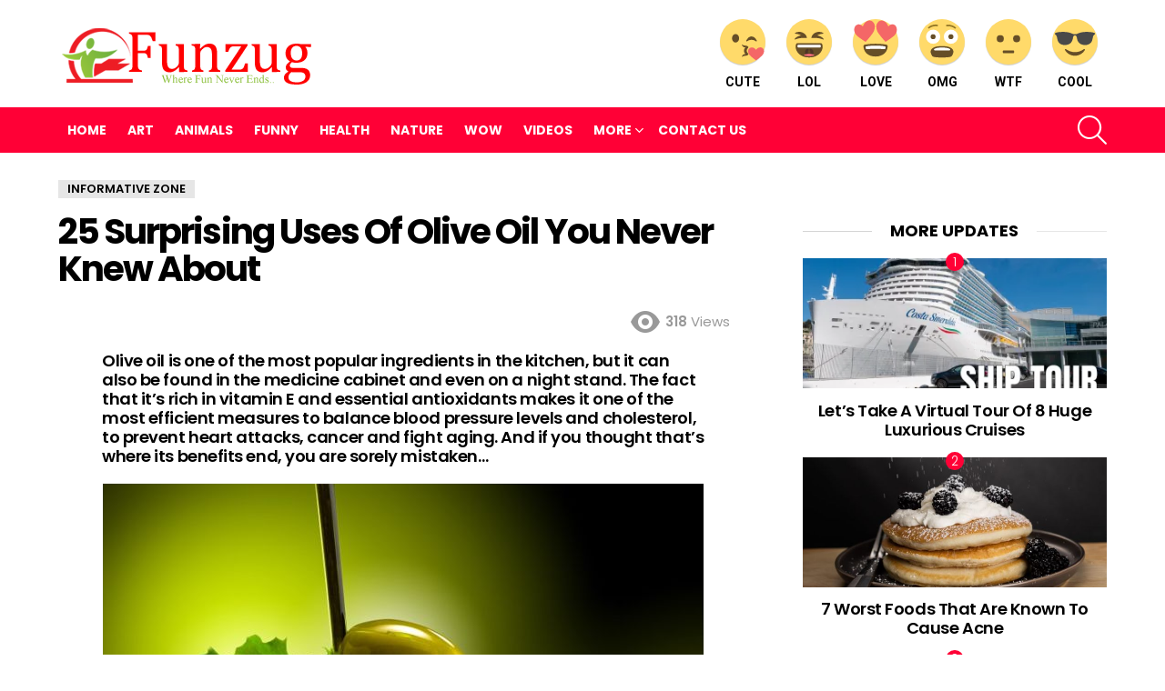

--- FILE ---
content_type: text/html; charset=utf-8
request_url: https://www.google.com/recaptcha/api2/anchor?ar=1&k=6Lel34EUAAAAAOtzTDm8_gRPxFLoMnAMFojoLCDi&co=aHR0cHM6Ly93d3cuZnVuenVnLmNvbTo0NDM.&hl=en&v=PoyoqOPhxBO7pBk68S4YbpHZ&size=invisible&anchor-ms=20000&execute-ms=30000&cb=kr8943daym5p
body_size: 49653
content:
<!DOCTYPE HTML><html dir="ltr" lang="en"><head><meta http-equiv="Content-Type" content="text/html; charset=UTF-8">
<meta http-equiv="X-UA-Compatible" content="IE=edge">
<title>reCAPTCHA</title>
<style type="text/css">
/* cyrillic-ext */
@font-face {
  font-family: 'Roboto';
  font-style: normal;
  font-weight: 400;
  font-stretch: 100%;
  src: url(//fonts.gstatic.com/s/roboto/v48/KFO7CnqEu92Fr1ME7kSn66aGLdTylUAMa3GUBHMdazTgWw.woff2) format('woff2');
  unicode-range: U+0460-052F, U+1C80-1C8A, U+20B4, U+2DE0-2DFF, U+A640-A69F, U+FE2E-FE2F;
}
/* cyrillic */
@font-face {
  font-family: 'Roboto';
  font-style: normal;
  font-weight: 400;
  font-stretch: 100%;
  src: url(//fonts.gstatic.com/s/roboto/v48/KFO7CnqEu92Fr1ME7kSn66aGLdTylUAMa3iUBHMdazTgWw.woff2) format('woff2');
  unicode-range: U+0301, U+0400-045F, U+0490-0491, U+04B0-04B1, U+2116;
}
/* greek-ext */
@font-face {
  font-family: 'Roboto';
  font-style: normal;
  font-weight: 400;
  font-stretch: 100%;
  src: url(//fonts.gstatic.com/s/roboto/v48/KFO7CnqEu92Fr1ME7kSn66aGLdTylUAMa3CUBHMdazTgWw.woff2) format('woff2');
  unicode-range: U+1F00-1FFF;
}
/* greek */
@font-face {
  font-family: 'Roboto';
  font-style: normal;
  font-weight: 400;
  font-stretch: 100%;
  src: url(//fonts.gstatic.com/s/roboto/v48/KFO7CnqEu92Fr1ME7kSn66aGLdTylUAMa3-UBHMdazTgWw.woff2) format('woff2');
  unicode-range: U+0370-0377, U+037A-037F, U+0384-038A, U+038C, U+038E-03A1, U+03A3-03FF;
}
/* math */
@font-face {
  font-family: 'Roboto';
  font-style: normal;
  font-weight: 400;
  font-stretch: 100%;
  src: url(//fonts.gstatic.com/s/roboto/v48/KFO7CnqEu92Fr1ME7kSn66aGLdTylUAMawCUBHMdazTgWw.woff2) format('woff2');
  unicode-range: U+0302-0303, U+0305, U+0307-0308, U+0310, U+0312, U+0315, U+031A, U+0326-0327, U+032C, U+032F-0330, U+0332-0333, U+0338, U+033A, U+0346, U+034D, U+0391-03A1, U+03A3-03A9, U+03B1-03C9, U+03D1, U+03D5-03D6, U+03F0-03F1, U+03F4-03F5, U+2016-2017, U+2034-2038, U+203C, U+2040, U+2043, U+2047, U+2050, U+2057, U+205F, U+2070-2071, U+2074-208E, U+2090-209C, U+20D0-20DC, U+20E1, U+20E5-20EF, U+2100-2112, U+2114-2115, U+2117-2121, U+2123-214F, U+2190, U+2192, U+2194-21AE, U+21B0-21E5, U+21F1-21F2, U+21F4-2211, U+2213-2214, U+2216-22FF, U+2308-230B, U+2310, U+2319, U+231C-2321, U+2336-237A, U+237C, U+2395, U+239B-23B7, U+23D0, U+23DC-23E1, U+2474-2475, U+25AF, U+25B3, U+25B7, U+25BD, U+25C1, U+25CA, U+25CC, U+25FB, U+266D-266F, U+27C0-27FF, U+2900-2AFF, U+2B0E-2B11, U+2B30-2B4C, U+2BFE, U+3030, U+FF5B, U+FF5D, U+1D400-1D7FF, U+1EE00-1EEFF;
}
/* symbols */
@font-face {
  font-family: 'Roboto';
  font-style: normal;
  font-weight: 400;
  font-stretch: 100%;
  src: url(//fonts.gstatic.com/s/roboto/v48/KFO7CnqEu92Fr1ME7kSn66aGLdTylUAMaxKUBHMdazTgWw.woff2) format('woff2');
  unicode-range: U+0001-000C, U+000E-001F, U+007F-009F, U+20DD-20E0, U+20E2-20E4, U+2150-218F, U+2190, U+2192, U+2194-2199, U+21AF, U+21E6-21F0, U+21F3, U+2218-2219, U+2299, U+22C4-22C6, U+2300-243F, U+2440-244A, U+2460-24FF, U+25A0-27BF, U+2800-28FF, U+2921-2922, U+2981, U+29BF, U+29EB, U+2B00-2BFF, U+4DC0-4DFF, U+FFF9-FFFB, U+10140-1018E, U+10190-1019C, U+101A0, U+101D0-101FD, U+102E0-102FB, U+10E60-10E7E, U+1D2C0-1D2D3, U+1D2E0-1D37F, U+1F000-1F0FF, U+1F100-1F1AD, U+1F1E6-1F1FF, U+1F30D-1F30F, U+1F315, U+1F31C, U+1F31E, U+1F320-1F32C, U+1F336, U+1F378, U+1F37D, U+1F382, U+1F393-1F39F, U+1F3A7-1F3A8, U+1F3AC-1F3AF, U+1F3C2, U+1F3C4-1F3C6, U+1F3CA-1F3CE, U+1F3D4-1F3E0, U+1F3ED, U+1F3F1-1F3F3, U+1F3F5-1F3F7, U+1F408, U+1F415, U+1F41F, U+1F426, U+1F43F, U+1F441-1F442, U+1F444, U+1F446-1F449, U+1F44C-1F44E, U+1F453, U+1F46A, U+1F47D, U+1F4A3, U+1F4B0, U+1F4B3, U+1F4B9, U+1F4BB, U+1F4BF, U+1F4C8-1F4CB, U+1F4D6, U+1F4DA, U+1F4DF, U+1F4E3-1F4E6, U+1F4EA-1F4ED, U+1F4F7, U+1F4F9-1F4FB, U+1F4FD-1F4FE, U+1F503, U+1F507-1F50B, U+1F50D, U+1F512-1F513, U+1F53E-1F54A, U+1F54F-1F5FA, U+1F610, U+1F650-1F67F, U+1F687, U+1F68D, U+1F691, U+1F694, U+1F698, U+1F6AD, U+1F6B2, U+1F6B9-1F6BA, U+1F6BC, U+1F6C6-1F6CF, U+1F6D3-1F6D7, U+1F6E0-1F6EA, U+1F6F0-1F6F3, U+1F6F7-1F6FC, U+1F700-1F7FF, U+1F800-1F80B, U+1F810-1F847, U+1F850-1F859, U+1F860-1F887, U+1F890-1F8AD, U+1F8B0-1F8BB, U+1F8C0-1F8C1, U+1F900-1F90B, U+1F93B, U+1F946, U+1F984, U+1F996, U+1F9E9, U+1FA00-1FA6F, U+1FA70-1FA7C, U+1FA80-1FA89, U+1FA8F-1FAC6, U+1FACE-1FADC, U+1FADF-1FAE9, U+1FAF0-1FAF8, U+1FB00-1FBFF;
}
/* vietnamese */
@font-face {
  font-family: 'Roboto';
  font-style: normal;
  font-weight: 400;
  font-stretch: 100%;
  src: url(//fonts.gstatic.com/s/roboto/v48/KFO7CnqEu92Fr1ME7kSn66aGLdTylUAMa3OUBHMdazTgWw.woff2) format('woff2');
  unicode-range: U+0102-0103, U+0110-0111, U+0128-0129, U+0168-0169, U+01A0-01A1, U+01AF-01B0, U+0300-0301, U+0303-0304, U+0308-0309, U+0323, U+0329, U+1EA0-1EF9, U+20AB;
}
/* latin-ext */
@font-face {
  font-family: 'Roboto';
  font-style: normal;
  font-weight: 400;
  font-stretch: 100%;
  src: url(//fonts.gstatic.com/s/roboto/v48/KFO7CnqEu92Fr1ME7kSn66aGLdTylUAMa3KUBHMdazTgWw.woff2) format('woff2');
  unicode-range: U+0100-02BA, U+02BD-02C5, U+02C7-02CC, U+02CE-02D7, U+02DD-02FF, U+0304, U+0308, U+0329, U+1D00-1DBF, U+1E00-1E9F, U+1EF2-1EFF, U+2020, U+20A0-20AB, U+20AD-20C0, U+2113, U+2C60-2C7F, U+A720-A7FF;
}
/* latin */
@font-face {
  font-family: 'Roboto';
  font-style: normal;
  font-weight: 400;
  font-stretch: 100%;
  src: url(//fonts.gstatic.com/s/roboto/v48/KFO7CnqEu92Fr1ME7kSn66aGLdTylUAMa3yUBHMdazQ.woff2) format('woff2');
  unicode-range: U+0000-00FF, U+0131, U+0152-0153, U+02BB-02BC, U+02C6, U+02DA, U+02DC, U+0304, U+0308, U+0329, U+2000-206F, U+20AC, U+2122, U+2191, U+2193, U+2212, U+2215, U+FEFF, U+FFFD;
}
/* cyrillic-ext */
@font-face {
  font-family: 'Roboto';
  font-style: normal;
  font-weight: 500;
  font-stretch: 100%;
  src: url(//fonts.gstatic.com/s/roboto/v48/KFO7CnqEu92Fr1ME7kSn66aGLdTylUAMa3GUBHMdazTgWw.woff2) format('woff2');
  unicode-range: U+0460-052F, U+1C80-1C8A, U+20B4, U+2DE0-2DFF, U+A640-A69F, U+FE2E-FE2F;
}
/* cyrillic */
@font-face {
  font-family: 'Roboto';
  font-style: normal;
  font-weight: 500;
  font-stretch: 100%;
  src: url(//fonts.gstatic.com/s/roboto/v48/KFO7CnqEu92Fr1ME7kSn66aGLdTylUAMa3iUBHMdazTgWw.woff2) format('woff2');
  unicode-range: U+0301, U+0400-045F, U+0490-0491, U+04B0-04B1, U+2116;
}
/* greek-ext */
@font-face {
  font-family: 'Roboto';
  font-style: normal;
  font-weight: 500;
  font-stretch: 100%;
  src: url(//fonts.gstatic.com/s/roboto/v48/KFO7CnqEu92Fr1ME7kSn66aGLdTylUAMa3CUBHMdazTgWw.woff2) format('woff2');
  unicode-range: U+1F00-1FFF;
}
/* greek */
@font-face {
  font-family: 'Roboto';
  font-style: normal;
  font-weight: 500;
  font-stretch: 100%;
  src: url(//fonts.gstatic.com/s/roboto/v48/KFO7CnqEu92Fr1ME7kSn66aGLdTylUAMa3-UBHMdazTgWw.woff2) format('woff2');
  unicode-range: U+0370-0377, U+037A-037F, U+0384-038A, U+038C, U+038E-03A1, U+03A3-03FF;
}
/* math */
@font-face {
  font-family: 'Roboto';
  font-style: normal;
  font-weight: 500;
  font-stretch: 100%;
  src: url(//fonts.gstatic.com/s/roboto/v48/KFO7CnqEu92Fr1ME7kSn66aGLdTylUAMawCUBHMdazTgWw.woff2) format('woff2');
  unicode-range: U+0302-0303, U+0305, U+0307-0308, U+0310, U+0312, U+0315, U+031A, U+0326-0327, U+032C, U+032F-0330, U+0332-0333, U+0338, U+033A, U+0346, U+034D, U+0391-03A1, U+03A3-03A9, U+03B1-03C9, U+03D1, U+03D5-03D6, U+03F0-03F1, U+03F4-03F5, U+2016-2017, U+2034-2038, U+203C, U+2040, U+2043, U+2047, U+2050, U+2057, U+205F, U+2070-2071, U+2074-208E, U+2090-209C, U+20D0-20DC, U+20E1, U+20E5-20EF, U+2100-2112, U+2114-2115, U+2117-2121, U+2123-214F, U+2190, U+2192, U+2194-21AE, U+21B0-21E5, U+21F1-21F2, U+21F4-2211, U+2213-2214, U+2216-22FF, U+2308-230B, U+2310, U+2319, U+231C-2321, U+2336-237A, U+237C, U+2395, U+239B-23B7, U+23D0, U+23DC-23E1, U+2474-2475, U+25AF, U+25B3, U+25B7, U+25BD, U+25C1, U+25CA, U+25CC, U+25FB, U+266D-266F, U+27C0-27FF, U+2900-2AFF, U+2B0E-2B11, U+2B30-2B4C, U+2BFE, U+3030, U+FF5B, U+FF5D, U+1D400-1D7FF, U+1EE00-1EEFF;
}
/* symbols */
@font-face {
  font-family: 'Roboto';
  font-style: normal;
  font-weight: 500;
  font-stretch: 100%;
  src: url(//fonts.gstatic.com/s/roboto/v48/KFO7CnqEu92Fr1ME7kSn66aGLdTylUAMaxKUBHMdazTgWw.woff2) format('woff2');
  unicode-range: U+0001-000C, U+000E-001F, U+007F-009F, U+20DD-20E0, U+20E2-20E4, U+2150-218F, U+2190, U+2192, U+2194-2199, U+21AF, U+21E6-21F0, U+21F3, U+2218-2219, U+2299, U+22C4-22C6, U+2300-243F, U+2440-244A, U+2460-24FF, U+25A0-27BF, U+2800-28FF, U+2921-2922, U+2981, U+29BF, U+29EB, U+2B00-2BFF, U+4DC0-4DFF, U+FFF9-FFFB, U+10140-1018E, U+10190-1019C, U+101A0, U+101D0-101FD, U+102E0-102FB, U+10E60-10E7E, U+1D2C0-1D2D3, U+1D2E0-1D37F, U+1F000-1F0FF, U+1F100-1F1AD, U+1F1E6-1F1FF, U+1F30D-1F30F, U+1F315, U+1F31C, U+1F31E, U+1F320-1F32C, U+1F336, U+1F378, U+1F37D, U+1F382, U+1F393-1F39F, U+1F3A7-1F3A8, U+1F3AC-1F3AF, U+1F3C2, U+1F3C4-1F3C6, U+1F3CA-1F3CE, U+1F3D4-1F3E0, U+1F3ED, U+1F3F1-1F3F3, U+1F3F5-1F3F7, U+1F408, U+1F415, U+1F41F, U+1F426, U+1F43F, U+1F441-1F442, U+1F444, U+1F446-1F449, U+1F44C-1F44E, U+1F453, U+1F46A, U+1F47D, U+1F4A3, U+1F4B0, U+1F4B3, U+1F4B9, U+1F4BB, U+1F4BF, U+1F4C8-1F4CB, U+1F4D6, U+1F4DA, U+1F4DF, U+1F4E3-1F4E6, U+1F4EA-1F4ED, U+1F4F7, U+1F4F9-1F4FB, U+1F4FD-1F4FE, U+1F503, U+1F507-1F50B, U+1F50D, U+1F512-1F513, U+1F53E-1F54A, U+1F54F-1F5FA, U+1F610, U+1F650-1F67F, U+1F687, U+1F68D, U+1F691, U+1F694, U+1F698, U+1F6AD, U+1F6B2, U+1F6B9-1F6BA, U+1F6BC, U+1F6C6-1F6CF, U+1F6D3-1F6D7, U+1F6E0-1F6EA, U+1F6F0-1F6F3, U+1F6F7-1F6FC, U+1F700-1F7FF, U+1F800-1F80B, U+1F810-1F847, U+1F850-1F859, U+1F860-1F887, U+1F890-1F8AD, U+1F8B0-1F8BB, U+1F8C0-1F8C1, U+1F900-1F90B, U+1F93B, U+1F946, U+1F984, U+1F996, U+1F9E9, U+1FA00-1FA6F, U+1FA70-1FA7C, U+1FA80-1FA89, U+1FA8F-1FAC6, U+1FACE-1FADC, U+1FADF-1FAE9, U+1FAF0-1FAF8, U+1FB00-1FBFF;
}
/* vietnamese */
@font-face {
  font-family: 'Roboto';
  font-style: normal;
  font-weight: 500;
  font-stretch: 100%;
  src: url(//fonts.gstatic.com/s/roboto/v48/KFO7CnqEu92Fr1ME7kSn66aGLdTylUAMa3OUBHMdazTgWw.woff2) format('woff2');
  unicode-range: U+0102-0103, U+0110-0111, U+0128-0129, U+0168-0169, U+01A0-01A1, U+01AF-01B0, U+0300-0301, U+0303-0304, U+0308-0309, U+0323, U+0329, U+1EA0-1EF9, U+20AB;
}
/* latin-ext */
@font-face {
  font-family: 'Roboto';
  font-style: normal;
  font-weight: 500;
  font-stretch: 100%;
  src: url(//fonts.gstatic.com/s/roboto/v48/KFO7CnqEu92Fr1ME7kSn66aGLdTylUAMa3KUBHMdazTgWw.woff2) format('woff2');
  unicode-range: U+0100-02BA, U+02BD-02C5, U+02C7-02CC, U+02CE-02D7, U+02DD-02FF, U+0304, U+0308, U+0329, U+1D00-1DBF, U+1E00-1E9F, U+1EF2-1EFF, U+2020, U+20A0-20AB, U+20AD-20C0, U+2113, U+2C60-2C7F, U+A720-A7FF;
}
/* latin */
@font-face {
  font-family: 'Roboto';
  font-style: normal;
  font-weight: 500;
  font-stretch: 100%;
  src: url(//fonts.gstatic.com/s/roboto/v48/KFO7CnqEu92Fr1ME7kSn66aGLdTylUAMa3yUBHMdazQ.woff2) format('woff2');
  unicode-range: U+0000-00FF, U+0131, U+0152-0153, U+02BB-02BC, U+02C6, U+02DA, U+02DC, U+0304, U+0308, U+0329, U+2000-206F, U+20AC, U+2122, U+2191, U+2193, U+2212, U+2215, U+FEFF, U+FFFD;
}
/* cyrillic-ext */
@font-face {
  font-family: 'Roboto';
  font-style: normal;
  font-weight: 900;
  font-stretch: 100%;
  src: url(//fonts.gstatic.com/s/roboto/v48/KFO7CnqEu92Fr1ME7kSn66aGLdTylUAMa3GUBHMdazTgWw.woff2) format('woff2');
  unicode-range: U+0460-052F, U+1C80-1C8A, U+20B4, U+2DE0-2DFF, U+A640-A69F, U+FE2E-FE2F;
}
/* cyrillic */
@font-face {
  font-family: 'Roboto';
  font-style: normal;
  font-weight: 900;
  font-stretch: 100%;
  src: url(//fonts.gstatic.com/s/roboto/v48/KFO7CnqEu92Fr1ME7kSn66aGLdTylUAMa3iUBHMdazTgWw.woff2) format('woff2');
  unicode-range: U+0301, U+0400-045F, U+0490-0491, U+04B0-04B1, U+2116;
}
/* greek-ext */
@font-face {
  font-family: 'Roboto';
  font-style: normal;
  font-weight: 900;
  font-stretch: 100%;
  src: url(//fonts.gstatic.com/s/roboto/v48/KFO7CnqEu92Fr1ME7kSn66aGLdTylUAMa3CUBHMdazTgWw.woff2) format('woff2');
  unicode-range: U+1F00-1FFF;
}
/* greek */
@font-face {
  font-family: 'Roboto';
  font-style: normal;
  font-weight: 900;
  font-stretch: 100%;
  src: url(//fonts.gstatic.com/s/roboto/v48/KFO7CnqEu92Fr1ME7kSn66aGLdTylUAMa3-UBHMdazTgWw.woff2) format('woff2');
  unicode-range: U+0370-0377, U+037A-037F, U+0384-038A, U+038C, U+038E-03A1, U+03A3-03FF;
}
/* math */
@font-face {
  font-family: 'Roboto';
  font-style: normal;
  font-weight: 900;
  font-stretch: 100%;
  src: url(//fonts.gstatic.com/s/roboto/v48/KFO7CnqEu92Fr1ME7kSn66aGLdTylUAMawCUBHMdazTgWw.woff2) format('woff2');
  unicode-range: U+0302-0303, U+0305, U+0307-0308, U+0310, U+0312, U+0315, U+031A, U+0326-0327, U+032C, U+032F-0330, U+0332-0333, U+0338, U+033A, U+0346, U+034D, U+0391-03A1, U+03A3-03A9, U+03B1-03C9, U+03D1, U+03D5-03D6, U+03F0-03F1, U+03F4-03F5, U+2016-2017, U+2034-2038, U+203C, U+2040, U+2043, U+2047, U+2050, U+2057, U+205F, U+2070-2071, U+2074-208E, U+2090-209C, U+20D0-20DC, U+20E1, U+20E5-20EF, U+2100-2112, U+2114-2115, U+2117-2121, U+2123-214F, U+2190, U+2192, U+2194-21AE, U+21B0-21E5, U+21F1-21F2, U+21F4-2211, U+2213-2214, U+2216-22FF, U+2308-230B, U+2310, U+2319, U+231C-2321, U+2336-237A, U+237C, U+2395, U+239B-23B7, U+23D0, U+23DC-23E1, U+2474-2475, U+25AF, U+25B3, U+25B7, U+25BD, U+25C1, U+25CA, U+25CC, U+25FB, U+266D-266F, U+27C0-27FF, U+2900-2AFF, U+2B0E-2B11, U+2B30-2B4C, U+2BFE, U+3030, U+FF5B, U+FF5D, U+1D400-1D7FF, U+1EE00-1EEFF;
}
/* symbols */
@font-face {
  font-family: 'Roboto';
  font-style: normal;
  font-weight: 900;
  font-stretch: 100%;
  src: url(//fonts.gstatic.com/s/roboto/v48/KFO7CnqEu92Fr1ME7kSn66aGLdTylUAMaxKUBHMdazTgWw.woff2) format('woff2');
  unicode-range: U+0001-000C, U+000E-001F, U+007F-009F, U+20DD-20E0, U+20E2-20E4, U+2150-218F, U+2190, U+2192, U+2194-2199, U+21AF, U+21E6-21F0, U+21F3, U+2218-2219, U+2299, U+22C4-22C6, U+2300-243F, U+2440-244A, U+2460-24FF, U+25A0-27BF, U+2800-28FF, U+2921-2922, U+2981, U+29BF, U+29EB, U+2B00-2BFF, U+4DC0-4DFF, U+FFF9-FFFB, U+10140-1018E, U+10190-1019C, U+101A0, U+101D0-101FD, U+102E0-102FB, U+10E60-10E7E, U+1D2C0-1D2D3, U+1D2E0-1D37F, U+1F000-1F0FF, U+1F100-1F1AD, U+1F1E6-1F1FF, U+1F30D-1F30F, U+1F315, U+1F31C, U+1F31E, U+1F320-1F32C, U+1F336, U+1F378, U+1F37D, U+1F382, U+1F393-1F39F, U+1F3A7-1F3A8, U+1F3AC-1F3AF, U+1F3C2, U+1F3C4-1F3C6, U+1F3CA-1F3CE, U+1F3D4-1F3E0, U+1F3ED, U+1F3F1-1F3F3, U+1F3F5-1F3F7, U+1F408, U+1F415, U+1F41F, U+1F426, U+1F43F, U+1F441-1F442, U+1F444, U+1F446-1F449, U+1F44C-1F44E, U+1F453, U+1F46A, U+1F47D, U+1F4A3, U+1F4B0, U+1F4B3, U+1F4B9, U+1F4BB, U+1F4BF, U+1F4C8-1F4CB, U+1F4D6, U+1F4DA, U+1F4DF, U+1F4E3-1F4E6, U+1F4EA-1F4ED, U+1F4F7, U+1F4F9-1F4FB, U+1F4FD-1F4FE, U+1F503, U+1F507-1F50B, U+1F50D, U+1F512-1F513, U+1F53E-1F54A, U+1F54F-1F5FA, U+1F610, U+1F650-1F67F, U+1F687, U+1F68D, U+1F691, U+1F694, U+1F698, U+1F6AD, U+1F6B2, U+1F6B9-1F6BA, U+1F6BC, U+1F6C6-1F6CF, U+1F6D3-1F6D7, U+1F6E0-1F6EA, U+1F6F0-1F6F3, U+1F6F7-1F6FC, U+1F700-1F7FF, U+1F800-1F80B, U+1F810-1F847, U+1F850-1F859, U+1F860-1F887, U+1F890-1F8AD, U+1F8B0-1F8BB, U+1F8C0-1F8C1, U+1F900-1F90B, U+1F93B, U+1F946, U+1F984, U+1F996, U+1F9E9, U+1FA00-1FA6F, U+1FA70-1FA7C, U+1FA80-1FA89, U+1FA8F-1FAC6, U+1FACE-1FADC, U+1FADF-1FAE9, U+1FAF0-1FAF8, U+1FB00-1FBFF;
}
/* vietnamese */
@font-face {
  font-family: 'Roboto';
  font-style: normal;
  font-weight: 900;
  font-stretch: 100%;
  src: url(//fonts.gstatic.com/s/roboto/v48/KFO7CnqEu92Fr1ME7kSn66aGLdTylUAMa3OUBHMdazTgWw.woff2) format('woff2');
  unicode-range: U+0102-0103, U+0110-0111, U+0128-0129, U+0168-0169, U+01A0-01A1, U+01AF-01B0, U+0300-0301, U+0303-0304, U+0308-0309, U+0323, U+0329, U+1EA0-1EF9, U+20AB;
}
/* latin-ext */
@font-face {
  font-family: 'Roboto';
  font-style: normal;
  font-weight: 900;
  font-stretch: 100%;
  src: url(//fonts.gstatic.com/s/roboto/v48/KFO7CnqEu92Fr1ME7kSn66aGLdTylUAMa3KUBHMdazTgWw.woff2) format('woff2');
  unicode-range: U+0100-02BA, U+02BD-02C5, U+02C7-02CC, U+02CE-02D7, U+02DD-02FF, U+0304, U+0308, U+0329, U+1D00-1DBF, U+1E00-1E9F, U+1EF2-1EFF, U+2020, U+20A0-20AB, U+20AD-20C0, U+2113, U+2C60-2C7F, U+A720-A7FF;
}
/* latin */
@font-face {
  font-family: 'Roboto';
  font-style: normal;
  font-weight: 900;
  font-stretch: 100%;
  src: url(//fonts.gstatic.com/s/roboto/v48/KFO7CnqEu92Fr1ME7kSn66aGLdTylUAMa3yUBHMdazQ.woff2) format('woff2');
  unicode-range: U+0000-00FF, U+0131, U+0152-0153, U+02BB-02BC, U+02C6, U+02DA, U+02DC, U+0304, U+0308, U+0329, U+2000-206F, U+20AC, U+2122, U+2191, U+2193, U+2212, U+2215, U+FEFF, U+FFFD;
}

</style>
<link rel="stylesheet" type="text/css" href="https://www.gstatic.com/recaptcha/releases/PoyoqOPhxBO7pBk68S4YbpHZ/styles__ltr.css">
<script nonce="81PGBxFUR4lYU5TQOczPBg" type="text/javascript">window['__recaptcha_api'] = 'https://www.google.com/recaptcha/api2/';</script>
<script type="text/javascript" src="https://www.gstatic.com/recaptcha/releases/PoyoqOPhxBO7pBk68S4YbpHZ/recaptcha__en.js" nonce="81PGBxFUR4lYU5TQOczPBg">
      
    </script></head>
<body><div id="rc-anchor-alert" class="rc-anchor-alert"></div>
<input type="hidden" id="recaptcha-token" value="[base64]">
<script type="text/javascript" nonce="81PGBxFUR4lYU5TQOczPBg">
      recaptcha.anchor.Main.init("[\x22ainput\x22,[\x22bgdata\x22,\x22\x22,\[base64]/[base64]/[base64]/[base64]/[base64]/UltsKytdPUU6KEU8MjA0OD9SW2wrK109RT4+NnwxOTI6KChFJjY0NTEyKT09NTUyOTYmJk0rMTxjLmxlbmd0aCYmKGMuY2hhckNvZGVBdChNKzEpJjY0NTEyKT09NTYzMjA/[base64]/[base64]/[base64]/[base64]/[base64]/[base64]/[base64]\x22,\[base64]\\u003d\x22,\x22XsKew4oaw6fChcO0S8O5wod+OsK1HsK1eXxaw7HDrzTDtMK/wpbCimfDvl/DigoLaAUtewA9bcKuwrZnwqtGIzM1w6TCrRtrw63CiVp5wpAPHXLClUYDw63Cl8Kqw5FSD3fCsl/Ds8KNLsKTwrDDjFsVIMK2woLDrMK1I1Q1wo3CoMOjZ8OVwo7DqA7DkF01fMK4wrXDsMOFYMKWwpJvw4UcN1/CtsKkGwx8Ki/CjUTDnsKEw77CmcOtw5/Cs8OwZMKWwpHDphTDvSTDm2IWwpDDscKtesKBEcKeImkdwrMJwoA6eBrDuAl4w7jCijfCl3F2wobDjSfDt0ZUw4XDsmUOw74Bw67DrCDCsiQ/w6LCmHpjH3BtcVHDoiErGMOeTFXCncOgW8Ocwr9UDcK9wqnCjsOAw6TCpj/CnngcLCIaJ3c/w6jDkjtbWDHCkWhUwqTCuMOiw6ZJE8O/[base64]/DqBjDkkvCj8Omwr9KCzTCqmMRwrZaw79Jw6FcJMOzJR1aw5jCksKQw63CuRjCkgjCj3fClW7ChhphV8OyKUdCG8KSwr7DgRwBw7PCqjXDu8KXJsKfL0XDmcKLw7LCpyvDthg+w5zCrwMRQ0Rdwr9YI8OZBsK3w4/Cpn7CjU7Cj8KNWMKMFRpebQwWw6/Dg8Khw7LCrWRqWwTDnxg4AsO4XgF7cyPDl0zDrRoSwqYEwrAxaMKRwqh1w4UIwpl+eMOMQ3E9Kw/CoVzCnCUtVysDQxLDnsKew4k7w4HDicOQw5tNwoPCqsKZEhFmwqzCtjDCtXxRccOJcsKswprCmsKAwpTCmsOjXXDDhsOjb1PDpiFSW2hwwqdRwookw6fCjsKkwrXCscKHwpsfTjnDo1kHw6TCgsKjeQlSw5lVw4dNw6bCmsK1w7rDrcO+UiRXwrw8wqVcaQDCjcK/w6YhwqZ4wr9rewLDoMKNPjcoLBvCqMKXLcO2wrDDgMO7WsKmw4IYAsK+wqwawofCscK4W0lfwq0nw49mwrEnw6XDpsKQa8KSwpByWDTCpGMgw44LfSUEwq0jw5zDqsO5wrbDvsKOw7wHwrhdDFHDmcKMwpfDuEbCsMOjYsKAw6XChcKncMKtCsOkWADDocK/dU7Dh8KhKcOxdmvCi8OAd8OMw6x/QcKNw4rCuW17wpAQfjsWwqTDsG3DqcO9wq3DiMKpKx9/w5nDrMObwpnCh2vCpCFiwqVtRcOpbMOMwofCqsKUwqTChmfCusO+f8KcGMORwovDtl5pUG50XcKlXsK/AcKEwo/CusO/w7cdw65Kw6XCvxgBwpXCpW3Dp33CsmTCvkgLw7PDmsK8YcK6wqJBOCA2wq3CvsOMG2XCtVZnwqYww4siF8KxdHAee8Kua2/[base64]/wqEdKgfCrznDoWRqO8O+w7TCgGHDnMOGQnRHwrlCfXhhw6nDpsOlw7wFwqcJw7FjwpnDsTMxVFLCqmUidsKZXcKHw6LDqHnCumnCvAoxDcKbwqtYVQ7CusOsw4HCng7DjsKNw6vDqUEuJQjCiUHDlMKpwpwpw7/Cs3Uyw6/DvGt6w6PDmXltKsKKVsO4O8K2w40Iw4TDnMOgb3PCkg/CiWzCrELDtx3Dp2jCo1TCucKlBsKuJ8KaHcKZe1nClSBMwrDCnWE7OE08KQHDjmXChTDCtsKdbGV1wpxQw6VYw5XDjMOWYwU8wq/CvsKkwpLDhsKOw7fDscOZeELCsz8TTMK1wqPDt0slwpxeL0HCrTx3w57CsMKLNBfCtcKLX8Oyw6LCqj82O8Ouwq/[base64]/DgcOmw5nDvmVya8KgDcKZw690wozCuMKOw5ozSgN0w4bDnmpYLy7CmG0sAMKmw44bwqnCqz9ZwoLDhgTDucOcwrDDocOhw67CksKewqJxb8KUChrCrsOhO8K5V8KTwpQ/w6LDpjQ+wqLDh11gw6HDoVdEUiXDumrDsMKtwozDpcORw5toLwN7w4fCmcKXUsK+w4lCwpTCkMOjw5XDosKFDsOUw5jColkTw58uTi0Uw4AUd8O/cxh/w5EbwqLCrmURw6bCpcKxHSMOYQHDmgXCr8OXw5vCs8KKwrsbD0oRwojDtgbDnMKtY38hw5/[base64]/RMKMZkAswqV6L0HCtMKSwofDhsOvYW3Cgy3CtcOoPsKtccKsw6rCosKWHkxgwpTCisK2NsK9MjTDjXrCksKVw4AiJ0vDrjfCq8O+w6TDnEhlTMOsw5wew4lwwpE1SDFhASg8w6/DtxcKKsKWwqpSw5hWwrLCh8OZw7XCkGtswqIxwoZgdxcow7pHwrhIw7/Dox8qwqbCocOkw7Ejc8OtXMKxwooqwobCnRTDr8OXw7LDvMO5wrcKeMO/w4AGVsO0worDmMKWwrhebMKbwo8uwqXDsQ/[base64]/ClxceXcOOw4kHwqF9wpN/w7d6w485wrDDjcKqCHbDrF4lFnjClkHCpUEvSxpZwr09wrPCj8OpwroCR8KCE0djHMObMcKqSMKCwoF/wot1YMOdDUNUwrPCr8OrwqfDuzhaU1jCrz9UecKPTkXDjFLDu2fDu8KCWcOawojCocO0XMO8bUPCiMONwphkw64UbsO4wonDoyfClcK0YAN9wowYwq/Cvz/DrGLCk24Fw7loFhfDssO7wrTCt8KbZcKtwqbDpXrDmDpDeATCozALal5bwoTCnsODdMKMw7UDw6/Cv3fCssO9D0XCt8OtwpHCvkABw7powoHCnzzDosOhwq9ewqIKTCLDoijCs8K3w7I6w7zCs8ObwrjDj8KnBwJ8wrbDvQQrBm/CoMKVPcK8OcKjwpdwRMKcBsKDwqMXJ2luPgp/woXDj17Cu2JdBsO+c3fDrsKpPmrDtcKdasOlw7MlX0rClDwvVGPDoDM2wqVvw4TDuXBUw6IiCMKJVl4KF8Onw5ovwoFBdzRAGsKsw442RMKRc8KOZMKrVyLCpcO7w7R7w7LDo8Oyw47Ds8O4bArDmMK7CsOWMcKpL1bDtgHDisOOw7PCs8ORw4VCwqzDnMO/w6XCoMOPW2V0OcKNwpwOw6XCq2d2WnrDs2sndMOjwoLDmMOjw4pzfMK9P8OAQMKnw7zCvCxLN8O6w6HDsEHDk8OhawoEwp/DpzAVPcOzIVnCqcOgwpgwwoxBw4bDtjFqwrPDpMKtw6bCoTRGw43Ck8KCXUMfwp/ChMKSDcKSw5FXIH1hw51xwrjDrzFZwqzCgCACYwLDrXfCt3/[base64]/DiAXDkMKSwopgwoYSWWDCicK1ABlNTls+BzXDml1uw6vCksOfH8OwDsK8ZCgww6V7wo/DoMO3wo5WDMOWwodSY8OYw7Qmw5ICDi8lw4zCrMOjwrHCtMKMVcOdw7VKwqXDisO+w65hwqhfwoLCsUwPTxLDkcKWccKVw4JOF8OtfMKNTAvDnsOSLUcNwq/CssKPOsK7Pn3CnAnCk8KEWMKcRsOHWcOywrwjw5/Domt4w505dsO4woHDoMOqTVUnw4LDncK4UMKIKR0gwolBKcOwwo9LXcK2FMOnw6MZw5rCmyJCI8KUZ8K9JGnCl8KPR8OKwr3DsCQobWgbPm4QLDUVw7XDky1facOSw4rDjMKVw4bDr8OVVcO9woLDrcOJw6/Dsg5DcMO5dh/DhMOSw5hTw5vDusOqYsOYSRnDuyHCkHNFw4/CosKxw5tBGUElAMODGhbCncO/wqPDpFRJYsKMYBTDnXlNw7HDgsK5aBDDuVV+w4zCk1vDhwF/GGfDlD0sEwEiP8Ksw47DhSvDv8KLXGggwop+wrzCl2kGAsKlEwfDpgUCw63ClnkiT8OGw7PCtAxgIT3ClsKmdjRUZxvCnTlIwoluwo8RZGAcw5AkIsOALMKqNzYXBVpKw5XDjcKqVFjDiycdazXComA/[base64]/CkEPDq2stGcKuOiZ9PcK0E8K1wrfDmMKZXkhewqbCucKVwpBcw5TDpMK4U0zDoMKGcwPCnDonwp0WbMKVV3BRw4A+wp8uwrDDkxHDmC5ow5nDssOswopJX8KZwqvDs8KwwoPDkn/CgyZ7UzjDocOIZARywpFLwpdQw5nCuAcZFsKvVT49V1/CjsKnwpvDnk8Twr0CMBcJICd/w7AJVwM4w7NPw4AXfEB3wrTDhcK7w5nCh8KcwpBSF8Ogwr7CicKXLT7CrnrChsOXH8KbJ8OTw6jDgMO7a15uMVnDind9GcOoWsOBS2AqQnMhwrd8w7rCv8K8YmcHLcKGwrbDqMOoK8OcwrfDvMKMGl/[base64]/[base64]/QsOaVGovTQPCkSzDm8KREDFPwrrDumZUwo98aSnDvX83wp/[base64]/wpbDihttfnLDgcKKKMKdwpDCjcKawrosw67CrsOtN0rChMOwY0HCqMOOR2vCs17CocOUbG3CkhzDgsKAwp8hPsO1WMKQL8K1XUTDvMOPa8OvG8O3d8K2wrvDkcKFeiV2woHCv8OyDG7CisOLHcOgAcOMwqogwqdSdcKqw6/DscO3JMOXQzfCuGnDoMOjwpMqwplGw7FXw6bCqkLDk3vChmnCpA/Cn8OLDsOEw7rCssOowqnCh8OUw5rDsBEiEcK7JEHDoChqwoXCqjMKw55cDAvCnFHCpinClMOleMKfKcKAVsKncDh9Hi1rwrd+G8KOw4TCpzgMwpEFw6TDtsK5SMK8w55zw5/[base64]/NXXCkH3Cti02w4FYwpPCoMOqEUAdw6VAa8Kdwo/[base64]/CjsKKKzVbw6pfwqktPXkiTMOJwqTDkcOawoHCn23CkMOFw7hlFBjCoMK/TsKCwqDClHsIwrjDlMKtwoNvPMKywrRVWcKpAArCvsONCALDn27ClHLDkyzDgcO4w4gawqrCt1JoIAFQw6jDoF/CjxNeGkMFPMOPUsKyMlXDsMOCGks1fSPDsFHDlMOvw4YowpXDtcKVw60Zw7cVwrXCkiTDnsOZVwrDn2HDqXE2w5DDpsKmw4lbBMK9w4DCj3IGw5nCncOVwoQrwoDDsHxgM8OMdB/DlsKIGsO5w5cQw78YAFfDoMOdIxPDqU9HwrUsa8OKwr7CuQHClsK2w556w6TDtTwWw4E8w5fDnz/DmlDDjcO+w6LCuw/CscKuwqHCgcO/wpsFw4PDgSFuYURuwp1oI8O9UcKfbMOZwptkUCzDuVDDtRDDkcKQK1zCt8K9woTCti8yw6fCtMOMOjTCn1x2WsOTfQXDhRUQO2cEGMOHCxgyehTDmmrDuEnDpcKLw77Dt8O2OsOtNnXDn8KMalV0D8KZw4pvIT/DtUJuJ8KQw5jCisOqQcOWwqDCsiHDscOMw4lPwrnDiXrCkMOuw5ZTw6hSwq/DlMOuFcKCwpEgwpnDmgDDvUJfw6rDnUfCmAHDp8KPEsKtMcO1CmR6wqd6woowwo3DuSBdLyoAwrNMEMKdfVAIwpLDpkIeMx/[base64]/[base64]/[base64]/YBpEW8O3PMOswoBlwqVnwpU/[base64]/DmMKJV8KSw4XDhBRfJSghwp7DjsOKTTbDlsK9wqoVWcKAw4I3wrDChTDCj8O8SAhjNQgVHsKMeGJRw4vClXzCtVTCqHTDt8KQw6PDvitQdQlCwqvDhFAswpxVw5tTE8O4Ty7Dq8K3YcODwo14Z8OVw43CoMKGBw/CqsKHw4BIw4LCvMOQdioSDcKGwqfDrMKTwp4YFwp/[base64]/w73CvkHDksOtw6nDgMKwwqoXw7HCjcOzJgLDu1LDsDobwrw3wp3ChQFPw5LCghjClx9kw4/DliUpHMOSw57Dji/[base64]/Jx/CllLCtcOaWTR5w5lbW8O2KcKKwoo6M8K9wpoMw4B0MEY3w6QGw58kc8OTE2XDtx3CtTtJw4zDhsKZw4zDhsKdwpLDoS3Ct3fDusKiYcKdw47CocKNGcK2w6fClxVZwrAXMsK/w6Avwq5xwqjCqMK/FsKEw6xzwogrQTbDssOZwpjDkQAiwrLDhMKnOsOQwoYbwqHDp3zDlcKIwoPCpsKHBQXDjzrDtMOzw6c2wo7Dm8K+woZgwoY2SF3Dn1vDlnPCusOOHsK/w6V0KyzCt8KawoEMBEjDlcKowrXCgyzDgsOEwoXCn8OBazlGEsK8VAXDrMOXw69DFcK7w4hTwrASw6XClsOQEXbDq8K6TSgbSsOCw7duQXxyHX/[base64]/CiUbCjxgfWFjChU9nT8KuGsOhwrDDo1AMw758aMOPw4zDt8OgIMK7wq/Cg8O5wq9hw70+Y8Knw7zDo8KgRFpXYcOAM8OANcKmwpBOd09Dwr8Aw58WYAYDbDHDqGY6BMOaTiwMfUl8w4t/dcOKw6LCj8Okdykow7wULMKvMsOAw64VZkbClmgZe8K/YhXCqMO3UsOhwqZjCcKSw5/[base64]/SF4Uw43DuBfDhUbDrXHDgMOMwpLDl8OmNsKnIsKsw5dUHGpYf8Kww6rCjcKMXsOjAVpBOMOyw5oaw4HDjnsdwpjDl8Ozw6cmwrFOwoTCtiTChh/CpFrCisOiTcKuZ0lswofDnCXDgjEEDGfDmCLCr8OSwrvDrcOTHWNjwoDCmsKSZFDCssOTwqxUw7duX8KlCcO8A8Kwwq1+asO5w75UwoXDhGJbVW9ZS8K/wph0HsOHGBo+NAMteMKqMsO1wo0yw5UewqFtasOyGsKGFsOsdX3Dvh5+w4Zfw7bCk8KRShJadsK5w7EAJV3CtEHCpTnCqWBBKQzCmgwZbsKREMKHeFPCnMKZwo/CoU3DosOhw6pKKRFrwoUrwqLCizQSwr/DtFtWZiLDv8KUJD1Gw5wFwpg5w5HCsg9zwrfDssK8JBVEEg9BwqQdwpbDoAgtYsOeaQ0Xw4vChsOOZsO1NC7DgcKIHsKsw4LCtcOfMgIDSHsHwoPDv00TwpLDs8OFwo/[base64]/ahwHCwd6cRPDhk3CmF7DmSUPw419w5Q2wqFbUwYzEsKifgEkw6FDCCjCiMKZCWTChsOJVMOxSMOpwpXDqMKww5USw7Fhwolua8OAesKXw5nDjsOsw6EKIcKzwq9VwqvCosKzD8Oww6ARwqw2Ti5JJmQhwrvCh8KMDsKpw6QEw5HDgsKgJsKQw7bCuTTDhC/DqU0rwrwnI8Oxwo3DnMKOw4XDrQfDuT46PMKpf0RGw6LDhcKKT8OAw65Mw7oxwq/DlEHDo8OGCcOdVkFFwqNKw59NYygdwq5Rw4jCnl0aw5VcYMOiwprDl8Ocwrp4e8OGbSlPwr8SWMOLwpHDhgLDs0MkMgdBwpcmwrfDgsKUw47Ds8OOw4vDkcKOWcOwwr3Dvm8oP8KSR8K1wpJaw7PDj8OXVH3DrcOXFgXDqsOkS8KyECFRw6jCtQHDt1zDmsKew6/DmMKZQ2NhDMOHw4xdb2dUwoTDozs+Y8K+w5/CusOoPWjDqXZBWB/DjBDCpMK5w5LCrgPCicKKw6bCuG7CkhLDj0MFbcOBOFoONG3DjBFaUlYgwq3CpMOmIH9zUgPCrsKbwpoTGXEtdgbDrcO6wrXDqMKowoTDsAnDoMKQw5zClEpwwoXDn8OjwrvDssKPS13DhcKjwoJzw4MtwoLDlMOXw7RZw5B4GSlHJMOvNQnDjhvChMOfccK/LcKrw7rDusO5acOJw7lYCcOSNkfCiA8sw4gDWsOcdMKSWXFdw7hTMMKCO07DqMOWNDrChMO8B8OzTjHCm0ctRyzCnxDCuGEXBcOGREoqw7DDqg3ClsOFwqAdw7J/wpfDtcOYw4NASEPDvcORwojDvWrDlMKBVsKtw4/[base64]/CucOxw4QYw5FBw7M5TMKGwr9tw5DDpVnDo0wVaT9nwpTCjMO5f8OOZcKMUMOKw4HDtGrCtEnDncKyRm1TR0XDnxIvPsO8WBhKIMOaJMKkUxYMRQ9ZYsKRw6h7w7Epw53Dq8KKEsO/wq8Aw7jDq3N7w5hoDMKPwqwbOEMNw4NRQsO6w4IAGcKzwobCrMO7wqIlw7wpwoFXAjs4KMKKwq1jJMOdwq/Dj8KBwqt6KMO7WiYTwo9gRMK5w7vCsSYVw47Cs3oRwqEGwqnDvcO7wrzDs8KJw7/[base64]/wovDv2/[base64]/SwPCmsOlGSgMw73DmyzDo8K8wpzCicKzwrzDq8KYHMKgZcKqw6oAOD8YHj7CicOKVsOrGsO0NcKqwpDChRzCjCLCk2MYMkFqEMKdchDChyjDrlPDn8OUC8OcdMOwwrwhZFHDocOyw43DqcKaWMKMwrZSw6rCg0fCu18CN2ghwpfDrcOEwq/DmsKFwrA+w7hBCsKbMkbCu8K6w4gfwoTCsTnCrXY9w73DnFNjWsK2w6vCs2NswoYNHMKnw45LDGl2XjdeesKgOG5tXcKowq8idllbw4RKw7HDtsK8YsOQw47DsAfDocKaEsKDwqwUYMKGw7lGwpYXeMOGY8O7eWDCvTTDm3/ClsORSMOqwqV+WMKTw6c4Y8KlKsO1aSHDicKSHTTDmBzDisKeXyDDghhowrcmwq/CgsO0GT7DpsKkw6slw7nCuVHCpSXCjcKGOhAhecKpc8OgwoPDqMOSRcOuVms1LDxPwp/ClV3DnsOuwr/CmcKiXMKtEVfDiB11w6HCsMOvwrDCncKLOQjDgVJowq/DtMKpw4VmIznCvHFzw6RjwrrDrnliPsOHcAjDtMKKwp5LdQ14aMKSwpA4w6DCicOKwqEiwp7Dnwo6w6tla8OEWsOxwp5jw6jDgMOfwoXCk3UdHgPDvg9SMMOVw77DqGQtC8OtFsKwwobCjklCEyfDrMK5JwrCiiMrDcORw4rCgcK8MkHDr03CncK/K8OVJHvDoMOrIcOcwpTDkjpQwqzCgcKbYMKST8O5wqXCmAR0QznDiw3DtAhlw61aw5zCvsKPWcKHOsKcw5xSOHEowo3CiMK7wqXCjcObwpc6KRFGGsOuEMOvwr5aLw5/wopIw5fDgcOYw7IMwofCuQ1+w4/CkxotwpTDnMOrMSXDmsKrwpYQw4zDtwvDkyfDk8KXwpJswovCtx3Do8O2w6VUdMOecy/DqcKFw50ZKsODE8O7wrN6w7J/E8Oqw5g0w68YL03Ci2ECw7ptYSXDmhl5Y1vCix7ChhUSwrUdwpTDv0dyS8KpZ8K+BkbCs8OpwqTCiE9+worDncOhAsO3DsKteEAkwqjDucK8R8KIw6gmwocMwr/Dqx/Ch04tUlwzUcOPw6ItNcOlw5zCpMKcw7UYey4NwpPDgAXDjMKSXFtDPX7Dpy/DhVh6PHxnwqDDilV0I8KpAsK7eQLCt8OVwqnDklPDtMKZLkjCnMO/wrh8w7hNUT9tCwvDrsO0TcOHSlxRDMOTw6NIw5TDlmjDgR0bwr3Cu8ONIsOSEnTDqBJ8w61ywoHDjMOLfG/CpHdTU8OEwonDsMOZHsOVwrbCvArDtBIXDMKRSxIqbsK1csK/wqMow5Erw4HCocKmw7zDhVszw5/DgkFgS8OGwoE4CMKpZUAtc8OXw57DksOKw4jCuXzCmMKjwonDpHzDtlPDsxnDvMK1JFLDnRnCuTTDmi5KwrJwwrFIwr/DqzMfw7nDoXtKw4XDuBXCjnnDhBnDu8KHw5Eaw73CqMKnFxfDpF7DjBdaIFPDisO8wqjCnMOQF8Oew7cUwr7DqWEqwpvCmHtFRMKmw6zCmcKoOMKgwpoIwq7Du8ONZcKFwpnCjDDCpcOREyh6NFZ7w4zCg0bCv8KawpQrwp/CoMKDw6DCssKuw5F2FCQGwoNWwpRYLj8gTMKELE/[base64]/wrLDoMKRw6ouEcKRelTDiMKzw6fCqVzDosO1dsOPwp5+KhtzUQ5uEApYwr/DnsKTX1A2w6zDrD4cwrhvScKHw6rCq8Ksw6nCjmwyfH0PVnV3PWlww47DoS4WJcK3w5kXw5bDuRdYecKODcKfTcKgw7LCrMO/[base64]/[base64]/DlgjDusKiwpVJYMKxw7EpMwJawqgdE8ObF8OKw5QLfsKIDmkJwo3Cr8Obw6dOw6/CnMK/[base64]/w5rCm8O7b8KPw7hlw4bDg3wNa11tO8OsEWTCpsOcw7QNHMOuwoUvUV0+w57DoMOxwqHDscKDC8KKw44vDsOcwqHDgCXCgMKBEsK9w4csw6XClR0laDjCtsKbFRRAHsOWIjRuHjbDhj/[base64]/[base64]/[base64]/[base64]/[base64]/[base64]/[base64]/w7nCiXbCsMK8wplawrADwoA8woRWTsOfUyXCj8O9fn9MKsK/[base64]/DmcKzeFbCrsOew5oww6hXwq8Kw5gBw6bDllbCgsKMwpzDgsKiw5jDosO5w6x3wovDoQ/DsSEywr3DqxfCgsOoGCt3UE3DmHvCpX4uHHMSw6DClMOQwrvDlsOdc8OjKDV3w6giw5ITwqnDkcK/woBIE8OdNGYeNcOzwrAHw7MiPDVdw5kge8Oaw7MEwrjCnsKMw6ImwoXDrMOXVcOCNMKvWsKnw4zDj8OFwr8hSgwoXXc0EMKyw4HDvcKQwqrCp8OIw5VFwoQ2FWwlWTfCiStTw54oO8ODwpjCnA3Dr8KnUAPCpcKuwqzCv8KmDsO9w4PDp8OBw53CvUTCiU06wq/Cs8OTwrcfw44rwrDCl8Kew6EmfcKoLsOQYcKFw5PDq1MvRGYvw43CrB0CwrfCnsO+w4hMHMO6w6VTw6DCgsKYwrRWwqwdKwJHLMKJwrRkwr1CH1/Dn8KvejsAw7NLEhPCicOvw6pnR8OewovDpGM2wqlPwrfDlRDCtDhwwp7Doh4wIHBvBUJtXsKNwp4pwoM1bcO3wqI3wrFdfQTDgsK5w5tFw7xpDMO7w5vCgD0Pw6bDlXzDmX1nOnE9w6cAXsO/WMK4w5wjw4wJNcKjw5jCqXvCph3CscOuw5zCk8O7dhjDpy/CtWZcwpYcw6BpaxMpwozDk8KNOldLcsOAw4xBa05iw4QILHPCqQVyeMO+w5Q2wqteesOHKcOoDQYrw6XDgB91FVQgTMOYwrobT8OLwovCvl8qw7zClcOPwooQwpd5wqDDl8KKwp/Cu8KaDWjCosOJwpBIw6AEwqNVw7B/acKXY8OEw7Q7w7dDNiPCiE3CiMKBccKjZU5aw6tKSsOZDwfCmi5QQMO/A8O2ZcKTb8Oew7rDmMO9wrbCgMKUKsOzScOqw4LDsVE3wrbDmCzDjMK9V2/[base64]/[base64]/[base64]/DvE14MiUFwpXCmMO9w5BRw4LDqGLCi1jDrG8UwoDCn0HDp0fCnEMmwpYkBy0Dwp3DoinDusOIw6rCuC/[base64]/DiCrCqjwdVFFUcH4dwohhQ8OawrVcw4pSwrPCsSLDqHd3IihBw7zCiMKRAwA7wpjDmcKBw57Cg8OuITXCk8K/alHDpBbDqlbDusOMw57CnA1cwpETUztWNMKEG2nCkFEmVTfDisKeworCjcKkQ2PCj8OfwpEDD8Kjw5TDg8Oqw5/Cs8K/W8OWwrduwrAIwoHCs8O1wrbDusKRw7DDn8OVwqvDgl07L0HCicOeS8OwAUEzwqREwpPCosKZw77CmDrCs8KNwqPDplgQBVJSIELCuhDDosKDw6E/[base64]/[base64]/DocOTwpvDnUk4woDCqg/[base64]/[base64]/DRrCvhNawqjCusOQwpPCkiDCvFsaQ8Otf8KFesOCacKDMmrCjhRdCDUoJl/DkQhQwqnCkcOrW8K+w4gAaMOsMMKlK8KzCVhwbyJAED/DtSEUwrpHwrjDi1skLMKmw7XCqsKSRsOyw6MSNXUiasOEwrPCuEnDihLCr8K1bxZJw7kYwpBYacOvLhbCjsOcw5bCuyjCpWJAw47CgH3ClX/[base64]/ex7DlnnCicO2VMO+YxHCrHYzacKuXsKdw4rClnpVZcOQwrLCk8K4wr3DujxDw6JSGsO6w7IXLUnDvStTOXBrw4wUwpY1ecOIKBt7acOwUWfDjXAdT8ODw6cIwqPDrMKfTsKiwrPDu8KkwrRmKzXCsMOBwrfCuDDCr0YnwowYw69mw5HDpk/CgMO8N8Kkw6obNMK3VsKkwqxVOsOdw6obw6/Dk8KlwrPClC3CoWlZccO+w4EbLxXCjsK5B8K0eMOkdjYOcG/[base64]/Cmwt2w783wpHDjQHDkT0rw5nCosOZE8K9O8KwwoRpCcKywog2wr3CrMO3YxsXXsOvLsK9w4bDkH0hwooswrXCrVzDmVBodMKEw745w542KnDDgcOKSmzDq3x3RsKNFX7DvV/ChHrDgClpO8KYdcKXw57DkMKBw6nDusKEV8KDw6fCskLDkmbDkQt0wrxlw5c5wpV2EMK7w4/DiMKSW8K2wr/Ct3DDjsKuLMKbwpHCoMOWw4HChMKbw4RswrsCw6RTWQfCjQrDmFQLdMKFTsKfcsKhw7/[base64]/Dhl7CmERSw491fsK9MMKRVSkXw5zCtFzDsMKGI37DpjBVwqPDjcO4woUTKsO4KF/[base64]/WMKUw5s6GB4rFgBGGcOWV1DCm8OlTsOTw4HDmsOqP8Oaw5l4wqrCg8Kbw4ccw7UqMcOfMjZnw4UdQMOlw4JDwocNwpTDpsKMwrHCuBXCncKuYcOJKntVdUNvasOQR8OLw7hyw6LDhMKwwpPClcKWwo/[base64]/Dn3DCnMOqesKKNxYNFn3DmcOLw5DDjXrCg2VtworConzCi8KXw57CqMOATcO8wpvCtMKKU1EyAcKNwoXDiX58w6/DuUTDrMKxInPDq0t+CW8uw47CtlTCkcKJwqPDlW53woAnw5R/w7MybknDkTrDhsOWw6vDq8KyTMKKfWJ6QmnDmMOXPUzDoxEnwpjCrmoIwo9qAnBZAyMNwr7DucKMC1p7wqfDk0UZw7JawrzDk8OGYy/CjMKDwpXClTPDigdxw6HCqsKxMsKewq/DgsOcw7BmwrxfdMKaJcKlYMO7wqfDhcO0w5zDhEbCv27Di8O1V8KKw53CqMKYcsO5wqw5RgXCmRvDjHRWwqzDpUt8wpfDicOkC8OIUcOhHQvDqGjCvcONFcOPwo9fw5jCh8K7wo/[base64]/DkMOpUcO6KsOtwoXCpFFmOW/[base64]/CuEsmw5sYwpAjCcKyw4lKwrDDuE7CnMK0F07ChwYrYcODPmDDpCA9GmVtGsKqwonCjMOMw7FZHGDCssKpQz9lw68wM0LDnErClsOMRsKjfMKyHsKaw5/[base64]/[base64]/CtCUYWsOBdwPDhcKvfsOowqcsAl7DrMKlYl/Cv8KAXhs9XsOcGMKgAcKywpHChMKVw5NXXMOkGMKOw6g5NGnDt8KFYVrCtj1IwpoGw6BdHnnCj1l6woAMcgbChiXCg8Owwpoaw75dWcK/[base64]/[base64]/[base64]/CksOgNQTDgMOEw4NNwq/ChWxbUhrCi07DqMKtw7fCvsK8FsK6w5lYFMOaw4/CtsOzQg3Dh1LCvU8KwpTDnCzCm8KgBBVsKVrCh8OTSMKlegHCnS/CrcOZwqwOwqjCsVTCpW4sw4LCvW/CumrCncOvVMKswp/[base64]/elrDoUF/DMOpYMOjRMK0w6k/[base64]/DmSDClC3ChcOVwr3DmcK6wojCsn/[base64]/CtcKjw5PDo8KOw5VVagYxfcKqFXssw5PCssOUF8OVPsOeOMOrw7bCgwQCJMKkUcOxwrFswp/[base64]/DqMKvw7HCosOpCwLCh2fDnUPCuibCk8KTHcKpAsOqw5V/UMK+wpNnLMKPwoAJR8ORwp1gZXxYckTCtMKiCiLCsXrDmUbCiF7DnFZudMKMRlNOw5vDmcO1wpJFwpF/A8OffjPDugLCrcKqw7IzVmHDicOMwpAMasODwqvDqsK/P8OLwqHCtzAbwqzCmkksKsOYwq3CucOtYsKwBsOiwpUZY8OewoMBVsO9w6DDkyfCgMOdMkjCrcKfZsOSCcKIw47DmMOBQxjDhcOYw4PCsMOybsOhwqDDq8ORwop8wqxiUEhFw54bQ1McBn/Dh13DgsOeMcK2UMOhw60wKsO7NMK/w6QVw7LCvcOlw5LDvwPCtMO9RsKOPxNyR0LDmsOoKMKXw5DDvcKUwptGw5XDuAgfK03CmC4PRVktFVYfwq8UEsOgwoxeBAHDij3DvsOZw5dxwpt2HsKrKE/DiRVwKMKDRzdDw7LCi8KRZ8KYd0hDw6lQUWnClcOrQRvCnR5KwrzCgMKrwq4/w7vDrMKXSsOlQHXDvS/[base64]/IsOawrfDpMOgVigfw6VbbDsSw5gNN8Kcw4glwrA7woo4CsKrKsKqwrZmUDtrBXfCq2BLLXTCqMKdDsK7HcOGBcKZGUQMw5o7VC7DmG7CpcK5wrDDlMOowqpNGnvDlcO4DnDDsgsCFUZKJMKlQcKQYsKXw7bCq3zDusKJw4LDsGpCFSh6w63Dt8KOCsOXYcKhw7Q/woLCk8KpK8K4wpkJwqnDhDI+OCZbw6fDiE03M8OQw6wqwrzDu8O8TB1sIcKjZhXDv3TDnMKpVcKBBAnDusOKwpTDj0TClcK/eEQ8w61rHkXCsXhCwp1EP8KPwoBlCsO6WyzClmpAwqglw7HCmDh3wp1wOcOEVAjDpgfCr1MOJk5wwohuwprCt0h6wpxzw6pnVRvCqcOcBMKRwpLCkFJzQA93ThrDrsOIwqnDqMKbw6hxbcOxczJgwpTDj1NTw4TDrcO7FC/DpcKywq0eJm3ClhlPw70rwpjClmc7T8O0UF1lw6wZL8KEwrIewoROQ8KBUMO3w7UkVwjDu1vCpMKLMsOYHcKNN8K5w4rCocKxwpIcw5XDvQQjwqrDlzPCmWhSw6M/d8KJHA/[base64]/[base64]/w4vDu8ODwrDDjcK+w4bCnHbCoEXDncKIwpfCr8Ocw6jCoRPChsKoO8KANWHDm8OUw7XDqcO6w7DCg8O6wo4KY8KJwpp5VlYjwqktwqkAB8KhwpfDlX3DiMO/w6LDj8OPC3FywoMQwoHCj8Oww78dCMOjG1rCq8Kkw6DChMOew5HCgS/Ds1vCn8OCw6nDgsO3wqk8w7t4NMOZwrwPwqxIGMO8w7oaA8KSw78aN8KWw7RQw7dzw7nCkgbDrU7Cs3PDq8K7OcKDw6lNwrPDqsO8GsOCBRsKCMK3Vx93a8OvK8KeVMKtCsOSwpvCtULDlsKSw7nCmSzDoTxkXxXCswYiw5x7w64bwqPCgQHDqgnCocKyLcOuwqZswp/DrMKTwonCtQ\\u003d\\u003d\x22],null,[\x22conf\x22,null,\x226Lel34EUAAAAAOtzTDm8_gRPxFLoMnAMFojoLCDi\x22,0,null,null,null,1,[21,125,63,73,95,87,41,43,42,83,102,105,109,121],[1017145,217],0,null,null,null,null,0,null,0,null,700,1,null,0,\[base64]/76lBhn6iwkZoQoZnOKMAhmv8xEZ\x22,0,1,null,null,1,null,0,0,null,null,null,0],\x22https://www.funzug.com:443\x22,null,[3,1,1],null,null,null,1,3600,[\x22https://www.google.com/intl/en/policies/privacy/\x22,\x22https://www.google.com/intl/en/policies/terms/\x22],\x226dalKNL8phXDHbatVMsTKHa6EJqN9A2ALUAxVA3bsWU\\u003d\x22,1,0,null,1,1769338831186,0,0,[91,238],null,[81,191,107,13],\x22RC-fey75_IEQ6suiw\x22,null,null,null,null,null,\x220dAFcWeA59RRVazbOOAVM1th8RiezSOsM6UrX-4UG8JAJ5KWpD_m-7GofB3_Nq02z_yDGxfUCzzB8eaNiyvjSbEsOp39ScN3PFQw\x22,1769421631185]");
    </script></body></html>